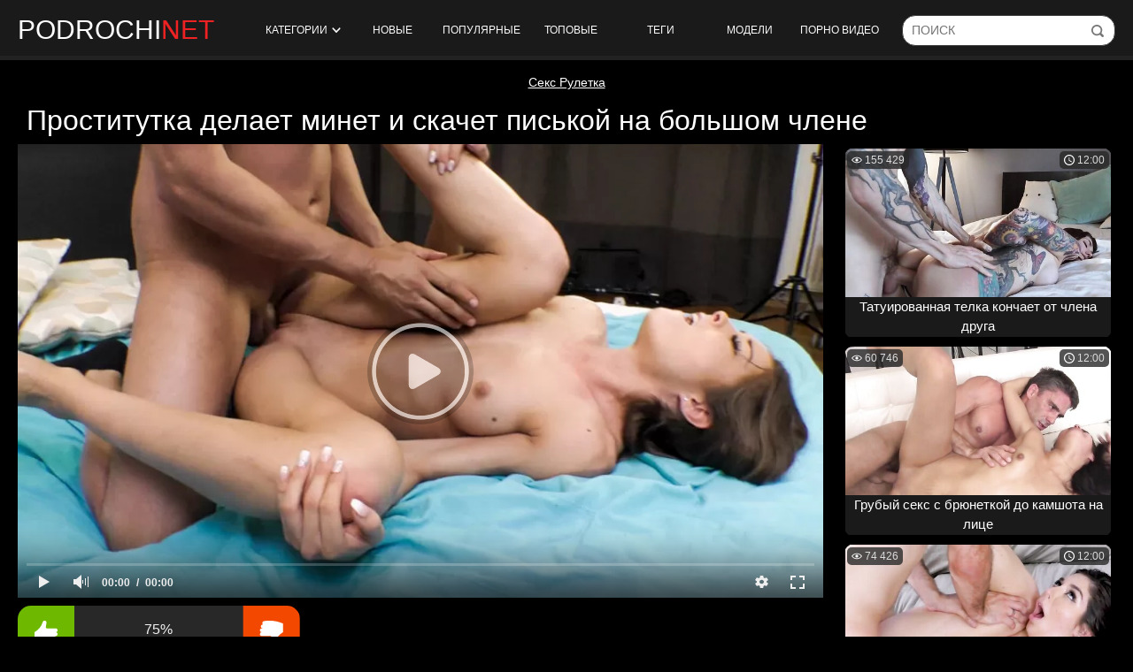

--- FILE ---
content_type: text/html; charset=utf-8
request_url: https://www.podrochi.net/videos/136/snyal-moloduyu-shlyushku-na-ulice-i-trahnul-v-brituyu-pizdu-bolshim-chlenom/
body_size: 17454
content:
<!doctype html>
<html class="no-js" lang="ru">
<head> 
	<meta charset="utf-8"> 
	<meta http-equiv="x-ua-compatible" content="ie=edge">
	<title>Снял молодую шлюшку на улице и трахнул в бритую пизду большим членом</title>
	<meta name="description" content="Мужик познакомился на улице с молодой и красивой девушкой, которую снял и привез к себе домой. Далее он устроил страстный секс на кровати и трахнул большим членом в киску.">
	<meta name="format-detection" content="telephone=no">
	<meta name="apple-mobile-web-app-capable" content="yes">
	<meta name="mobile-web-app-capable" content="yes">
	<meta name="apple-mobile-web-app-status-bar-style" content="default">
	<meta name="viewport" content="width=device-width, initial-scale=1.0">
	<meta name="HandheldFriendly" content="true">
  <meta name="yandex-verification" content="738f8fb667ec5616" />

  <link rel="apple-touch-icon" sizes="180x180" href="https://www.podrochi.net/static/images/apple-touch-icon.png">
  <link rel="icon" type="image/png" sizes="32x32" href="https://www.podrochi.net/static/images/favicon-32x32.png">
  <link rel="icon" type="image/png" sizes="16x16" href="https://www.podrochi.net/static/images/favicon-16x16.png">
  <link rel="manifest" href="https://www.podrochi.net/site.webmanifest"> 
  <link rel="mask-icon" href="https://www.podrochi.net/static/images/safari-pinned-tab.svg" color="#5bbad5">
  <meta name="msapplication-TileColor" content="#da532c">
  <meta name="theme-color" content="#ffffff"> 

	<link rel="icon" href="https://www.podrochi.net/favicon.ico" type="image/x-icon">
	<link rel="shortcut icon" href="https://www.podrochi.net/favicon.ico" type="image/x-icon">

	<script>
		var pageContext = {
									videoId: '136', 						loginUrl: 'https://www.podrochi.net/login-required/',
			langUrls: '{"home":"https:\/\/www.podrochi.net\/","videos_by_sorting":{"post_date":"https:\/\/www.podrochi.net\/latest-updates\/","rating":"https:\/\/www.podrochi.net\/top-rated\/","video_viewed":"https:\/\/www.podrochi.net\/most-popular\/","duration":"https:\/\/www.podrochi.net\/longest\/","most_commented":"https:\/\/www.podrochi.net\/most-commented\/","most_favourited":"https:\/\/www.podrochi.net\/most-favorited\/"},"videos_by_categories_groups":"https:\/\/www.podrochi.net\/categories\/%DIR%\/","videos_by_categories_groups_sorting":{"post_date":"https:\/\/www.podrochi.net\/categories\/%DIR%\/","rating":"https:\/\/www.podrochi.net\/categories\/%DIR%\/?sort_by=rating","video_viewed":"https:\/\/www.podrochi.net\/categories\/%DIR%\/?sort_by=video_viewed","duration":"https:\/\/www.podrochi.net\/categories\/%DIR%\/?sort_by=duration","most_commented":"https:\/\/www.podrochi.net\/categories\/%DIR%\/?sort_by=most_commented","most_favourited":"https:\/\/www.podrochi.net\/categories\/%DIR%\/?sort_by=most_favourited"},"videos_by_category_groups":"https:\/\/www.podrochi.net\/categories\/%DIR%\/%CATEGORY%\/","videos_by_categories_groups_sorting_category":{"post_date":"https:\/\/www.podrochi.net\/categories\/%DIR%\/%CATEGORY%\/","rating":"https:\/\/www.podrochi.net\/categories\/%DIR%\/%CATEGORY%\/?sort_by=rating","video_viewed":"https:\/\/www.podrochi.net\/categories\/%DIR%\/%CATEGORY%\/?sort_by=video_viewed","duration":"https:\/\/www.podrochi.net\/categories\/%DIR%\/%CATEGORY%\/?sort_by=duration","most_commented":"https:\/\/www.podrochi.net\/categories\/%DIR%\/%CATEGORY%\/?sort_by=most_commented","most_favourited":"https:\/\/www.podrochi.net\/categories\/%DIR%\/%CATEGORY%\/?sort_by=most_favourited"},"categories_videos":"https:\/\/www.podrochi.net\/categories\/","videos_by_category":"https:\/\/www.podrochi.net\/category\/%DIR%\/","videos_by_category_sorting":{"post_date":"https:\/\/www.podrochi.net\/category\/%DIR%\/","rating":"https:\/\/www.podrochi.net\/category\/%DIR%\/?sort_by=rating","video_viewed":"https:\/\/www.podrochi.net\/category\/%DIR%\/?sort_by=video_viewed","duration":"https:\/\/www.podrochi.net\/category\/%DIR%\/?sort_by=duration","most_commented":"https:\/\/www.podrochi.net\/category\/%DIR%\/?sort_by=most_commented","most_favourited":"https:\/\/www.podrochi.net\/category\/%DIR%\/?sort_by=most_favourited"},"videos_by_model":"https:\/\/www.podrochi.net\/models\/%DIR%\/","videos_by_model_sorting":{"post_date":"https:\/\/www.podrochi.net\/models\/%DIR%\/","rating":"https:\/\/www.podrochi.net\/models\/%DIR%\/?sort_by=rating","video_viewed":"https:\/\/www.podrochi.net\/models\/%DIR%\/?sort_by=video_viewed","duration":"https:\/\/www.podrochi.net\/models\/%DIR%\/?sort_by=duration","most_commented":"https:\/\/www.podrochi.net\/models\/%DIR%\/?sort_by=most_commented","most_favourited":"https:\/\/www.podrochi.net\/models\/%DIR%\/?sort_by=most_favourited"},"videos_by_tag":"https:\/\/www.podrochi.net\/tags\/%DIR%\/","videos_by_tag_sorting":{"post_date":"https:\/\/www.podrochi.net\/tags\/%DIR%\/","rating":"https:\/\/www.podrochi.net\/tags\/%DIR%\/?sort_by=rating","video_viewed":"https:\/\/www.podrochi.net\/tags\/%DIR%\/?sort_by=video_viewed","duration":"https:\/\/www.podrochi.net\/tags\/%DIR%\/?sort_by=duration","most_commented":"https:\/\/www.podrochi.net\/tags\/%DIR%\/?sort_by=most_commented","most_favourited":"https:\/\/www.podrochi.net\/tags\/%DIR%\/?sort_by=most_favourited"},"search_query":"https:\/\/www.podrochi.net\/search\/%QUERY%\/","videos_by_search_query":"https:\/\/www.podrochi.net\/search\/%QUERY%\/","videos_by_search_query_sorting":{"relevance":"https:\/\/www.podrochi.net\/search\/%QUERY%\/","post_date":"https:\/\/www.podrochi.net\/search\/%QUERY%\/?sort_by=post_date","rating":"https:\/\/www.podrochi.net\/search\/%QUERY%\/?sort_by=rating","video_viewed":"https:\/\/www.podrochi.net\/search\/%QUERY%\/?sort_by=video_viewed","duration":"https:\/\/www.podrochi.net\/search\/%QUERY%\/?sort_by=duration","most_commented":"https:\/\/www.podrochi.net\/search\/%QUERY%\/?sort_by=most_commented","most_favourited":"https:\/\/www.podrochi.net\/search\/%QUERY%\/?sort_by=most_favourited"},"rss_videos":"https:\/\/www.podrochi.net\/rss\/","rss_videos_by_category":"https:\/\/www.podrochi.net\/rss\/categories\/%DIR%\/","rss_videos_by_model":"https:\/\/www.podrochi.net\/rss\/models\/%DIR%\/","rss_videos_by_tag":"https:\/\/www.podrochi.net\/rss\/tags\/%DIR%\/","memberzone_my_fav_videos":"https:\/\/www.podrochi.net\/my\/favorites\/","captcha":"https:\/\/www.podrochi.net\/captcha\/%ID%\/","login":"https:\/\/www.podrochi.net\/login\/","login_required":"https:\/\/www.podrochi.net\/login-required\/","logout":"https:\/\/www.podrochi.net\/logout\/","feedback":"https:\/\/www.podrochi.net\/feedback\/","signup":"https:\/\/www.podrochi.net\/signup\/","reset_password":"https:\/\/www.podrochi.net\/reset-password\/","edit_profile":"https:\/\/www.podrochi.net\/edit-profile\/","edit_password":"https:\/\/www.podrochi.net\/change-password\/","edit_email":"https:\/\/www.podrochi.net\/change-email\/","delete_profile":"https:\/\/www.podrochi.net\/delete-profile\/","email_action":"https:\/\/www.podrochi.net\/email\/","terms":"https:\/\/www.podrochi.net\/terms\/","dmca":"https:\/\/www.podrochi.net\/dmca\/","usc2257":"https:\/\/www.podrochi.net\/2257\/","out_sponsor":"https:\/\/www.podrochi.net\/link\/%DIR%\/","sitemap":"https:\/\/www.podrochi.net\/sitemap\/","tags_videos":"https:\/\/www.podrochi.net\/tags\/","models_videos":"https:\/\/www.podrochi.net\/models\/","videos_by_models":"https:\/\/www.podrochi.net\/models\/","video_view":"https:\/\/www.podrochi.net\/%DIR%\/"}' 
		};
	</script>
						<link href="https://www.podrochi.net/videos/136/snyal-moloduyu-shlyushku-na-ulice-i-trahnul-v-brituyu-pizdu-bolshim-chlenom/" rel="canonical"/>
				
			<meta property="og:title" content="Снял молодую шлюшку на улице и трахнул в бритую пизду большим членом"/>
				<meta property="og:image" content="https://www.podrochi.net/contents/videos_screenshots/0/136/preview.jpg"/>
				<meta property="og:description" content="Мужик познакомился на улице с молодой и красивой девушкой, которую снял и привез к себе домой. Далее он устроил страстный секс на кровати и трахнул большим членом в киску."/>
	
    <link href="https://www.podrochi.net/static/css/app.min.css?v=6" rel="stylesheet">
	</head>
<body>

    <section class="wrapper wrapper_header">
        <div class="page-header">
			<div class="mobil-btn">
				<div class="burger-menu btn-mobi js-open-mobi" data-mobi="menu">
					<span></span>
				</div>
			</div>
			
            <div class="page-header_logo">
                <a href="https://www.podrochi.net/" class="page-header_logo-link">
                    podrochi<span class="page-header_logo-color">net</span>
                </a>
            </div>

            <nav class="menu">
                <ul class="menu__list">
					<li class="menu__item">
						<a href="https://www.podrochi.net/" class="js-drop-categories">
							Категории
							<span class="icon-arr">
								<svg version="1.1" xmlns="http://www.w3.org/2000/svg" width="49" height="32" viewBox="0 0 49 32">
									<path d="M0.193 6.081c-0 0.014-0 0.030-0 0.047 0 1.203 0.465 2.298 1.224 3.115l-0.003-0.003 22.926 24.514 22.926-24.514c0.762-0.832 1.229-1.944 1.229-3.166 0-1.205-0.454-2.304-1.201-3.135l0.004 0.004c-0.725-0.808-1.774-1.315-2.94-1.315-1.156 0-2.196 0.497-2.918 1.29l-0.003 0.003-17.098 18.271-17.093-18.271c-0.723-0.795-1.761-1.292-2.915-1.292-1.165 0-2.211 0.506-2.931 1.31l-0.003 0.004c-0.748 0.816-1.206 1.908-1.206 3.107 0 0.013 0 0.025 0 0.038v-0.002z"></path>
								</svg>
							</span>
							
						</a>
					</li>
																	<li class="menu__item">
							<a href="https://www.podrochi.net/latest-updates/">Новые</a>
						</li>
																	<li class="menu__item">
							<a href="https://www.podrochi.net/most-popular/">Популярные</a>
						</li>
																	<li class="menu__item">
							<a href="https://www.podrochi.net/top-rated/">Топовые</a>
						</li>
					

					<li class="menu__item">
						<a href="https://www.podrochi.net/tags/">Теги</a>
					</li>

					<li class="menu__item">
						<a href="https://www.podrochi.net/models/">Модели</a>
					</li>

					<li class="menu__item">
						<a href="https://dro4.org" target="_blank">Порно видео</a>
					</li>

                </ul>
            </nav>

			<form id="search_form" class="search__form page-header__search-form" data-action="https://www.podrochi.net/search/%QUERY%/" method="get" data-ajax="search">
				<input id="autocomplete" autocomplete="off" type="text" class="field field--search page-header__search-input" name="q" value="" placeholder="Поиск">
				<input type="submit" class="page-header__search-submit" value="" title="Искать!">
			</form>
			<div class="mobil-btn">
				<div class="btn-mobi search-btn js-open-mobi" data-mobi="search">
					<svg version="1.1" xmlns="http://www.w3.org/2000/svg" width="32" height="32" viewBox="0 0 32 32">
						<path d="M20.049 15.17c0 1.015-0.811 1.828-1.825 1.828-0.002 0-0.004 0-0.006 0-1.005 0-1.82-0.815-1.82-1.82 0-0.003 0-0.006 0-0.008v0c0-1.59-1.319-2.91-2.907-2.91-0.002 0-0.004 0-0.006 0-1.005 0-1.82-0.815-1.82-1.82 0-0.003 0-0.007 0-0.010v0.001c0-1.015 0.811-1.828 1.826-1.828 3.623 0.006 6.558 2.945 6.558 6.569 0 0 0 0 0 0v0zM31.511 33.179c-0.368 0.354-0.868 0.573-1.419 0.575h-0c-0.508 0-1.015-0.17-1.42-0.575l-7.169-7.177c-2.208 1.649-4.991 2.641-8.005 2.641-0.002 0-0.003 0-0.005 0h0c-7.438 0-13.492-6.060-13.492-13.508 0-7.445 6.054-13.505 13.492-13.505 7.437 0 13.49 6.059 13.49 13.507 0 3.013-0.981 5.789-2.637 8.023l7.201 7.175c0.358 0.361 0.58 0.858 0.58 1.406 0 0.565-0.234 1.074-0.611 1.438l-0.001 0.001zM13.489 24.614c5.207 0 9.469-4.266 9.469-9.478 0-5.214-4.261-9.478-9.467-9.478-5.207 0-9.467 4.264-9.467 9.477 0 0 0 0 0 0 0 5.231 4.237 9.472 9.466 9.48h0.001z"></path>
					</svg>
				</div>
			</div>
        </div>

		<div class="drop_cats">
	<div class="container category-items">
					<div class="columns-drop">
				<div class="column-drop">
					<div class="search-form">
						<form class="search__form page-header__search-form">
							<input id="autocomplete" autocomplete="off" type="text" class="js-search-category field field--search page-header__search-input" name="q" value="" placeholder="Поиск по категориям">
							<input type="submit" class="page-header__search-submit" value="" title="Искать!">
						</form>
					</div>
				</div>
				<div class="column-drop">
					<div class="categories_list" data-category>
													<div class="th item"> 
								<a href="https://www.podrochi.net/categories/18-letnie/" title="18-летние"> 
									<div class="title"> 
										18-летние
									</div> 
									<span class="count"> 150 видео </span> 
								</a> 
							</div> 
													<div class="th item"> 
								<a href="https://www.podrochi.net/categories/pov/" title="Pov"> 
									<div class="title"> 
										Pov
									</div> 
									<span class="count"> 336 видео </span> 
								</a> 
							</div> 
													<div class="th item"> 
								<a href="https://www.podrochi.net/categories/aziatki/" title="Азиатки"> 
									<div class="title"> 
										Азиатки
									</div> 
									<span class="count"> 118 видео </span> 
								</a> 
							</div> 
													<div class="th item"> 
								<a href="https://www.podrochi.net/categories/anal/" title="Анал"> 
									<div class="title"> 
										Анал
									</div> 
									<span class="count"> 96 видео </span> 
								</a> 
							</div> 
													<div class="th item"> 
								<a href="https://www.podrochi.net/categories/anal-s-mamami-i-zrelymi/" title="Анал с мамами и зрелыми"> 
									<div class="title"> 
										Анал с мамами и зрелыми
									</div> 
									<span class="count"> 20 видео </span> 
								</a> 
							</div> 
													<div class="th item"> 
								<a href="https://www.podrochi.net/categories/anal-s-molodymi/" title="Анал с молодыми"> 
									<div class="title"> 
										Анал с молодыми
									</div> 
									<span class="count"> 60 видео </span> 
								</a> 
							</div> 
													<div class="th item"> 
								<a href="https://www.podrochi.net/categories/babushki/" title="Бабушки"> 
									<div class="title"> 
										Бабушки
									</div> 
									<span class="count"> 8 видео </span> 
								</a> 
							</div> 
													<div class="th item"> 
								<a href="https://www.podrochi.net/categories/basseyn/" title="Бассейн"> 
									<div class="title"> 
										Бассейн
									</div> 
									<span class="count"> 14 видео </span> 
								</a> 
							</div> 
													<div class="th item"> 
								<a href="https://www.podrochi.net/categories/blondinki/" title="Блондинки"> 
									<div class="title"> 
										Блондинки
									</div> 
									<span class="count"> 634 видео </span> 
								</a> 
							</div> 
													<div class="th item"> 
								<a href="https://www.podrochi.net/categories/bolshaya-naturalnaya-grud/" title="Большая натуральная грудь"> 
									<div class="title"> 
										Большая натуральная грудь
									</div> 
									<span class="count"> 106 видео </span> 
								</a> 
							</div> 
													<div class="th item"> 
								<a href="https://www.podrochi.net/categories/bolshie/" title="Большие"> 
									<div class="title"> 
										Большие
									</div> 
									<span class="count"> 35 видео </span> 
								</a> 
							</div> 
													<div class="th item"> 
								<a href="https://www.podrochi.net/categories/bolshie-zadnicy/" title="Большие задницы"> 
									<div class="title"> 
										Большие задницы
									</div> 
									<span class="count"> 95 видео </span> 
								</a> 
							</div> 
													<div class="th item"> 
								<a href="https://www.podrochi.net/categories/bolshie-siski/" title="Большие сиськи"> 
									<div class="title"> 
										Большие сиськи
									</div> 
									<span class="count"> 403 видео </span> 
								</a> 
							</div> 
													<div class="th item"> 
								<a href="https://www.podrochi.net/categories/bolshie-chleny/" title="Большие члены"> 
									<div class="title"> 
										Большие члены
									</div> 
									<span class="count"> 449 видео </span> 
								</a> 
							</div> 
													<div class="th item"> 
								<a href="https://www.podrochi.net/categories/britaya-promejnost/" title="Бритая промежность"> 
									<div class="title"> 
										Бритая промежность
									</div> 
									<span class="count"> 329 видео </span> 
								</a> 
							</div> 
													<div class="th item"> 
								<a href="https://www.podrochi.net/categories/bryunetki/" title="Брюнетки"> 
									<div class="title"> 
										Брюнетки
									</div> 
									<span class="count"> 793 видео </span> 
								</a> 
							</div> 
													<div class="th item"> 
								<a href="https://www.podrochi.net/categories/v-kolgotkah/" title="В колготках"> 
									<div class="title"> 
										В колготках
									</div> 
									<span class="count"> 78 видео </span> 
								</a> 
							</div> 
													<div class="th item"> 
								<a href="https://www.podrochi.net/categories/v-masle/" title="В масле"> 
									<div class="title"> 
										В масле
									</div> 
									<span class="count"> 160 видео </span> 
								</a> 
							</div> 
													<div class="th item"> 
								<a href="https://www.podrochi.net/categories/v-mashine/" title="В машине"> 
									<div class="title"> 
										В машине
									</div> 
									<span class="count"> 66 видео </span> 
								</a> 
							</div> 
													<div class="th item"> 
								<a href="https://www.podrochi.net/categories/v-chulkah/" title="В чулках"> 
									<div class="title"> 
										В чулках
									</div> 
									<span class="count"> 309 видео </span> 
								</a> 
							</div> 
													<div class="th item"> 
								<a href="https://www.podrochi.net/categories/vaginy/" title="Вагины"> 
									<div class="title"> 
										Вагины
									</div> 
									<span class="count"> 97 видео </span> 
								</a> 
							</div> 
													<div class="th item"> 
								<a href="https://www.podrochi.net/categories/vebkamery/" title="Вебкамеры"> 
									<div class="title"> 
										Вебкамеры
									</div> 
									<span class="count"> 0 видео </span> 
								</a> 
							</div> 
													<div class="th item"> 
								<a href="https://www.podrochi.net/categories/volosatye/" title="Волосатые"> 
									<div class="title"> 
										Волосатые
									</div> 
									<span class="count"> 27 видео </span> 
								</a> 
							</div> 
													<div class="th item"> 
								<a href="https://www.podrochi.net/categories/gimnastki/" title="Гимнастки"> 
									<div class="title"> 
										Гимнастки
									</div> 
									<span class="count"> 27 видео </span> 
								</a> 
							</div> 
												<div class="item th not-found hidden">
							<a href="#" class="link">
								<span class="title">Ничего не найдено</span>
							</a>
						</div>
					</div>
				</div>
			</div>
			<div class="pagination">
				<a href="https://www.podrochi.net/" class="more btn btn--primary btn--center" style="margin: 0 auto; padding: 5px 10px;">
					<span class="btn__text">Показать еще...</span>
				</a>
			</div>

			</div>
</div>

    </section>
    <div class="wrapper wrapper_content">

<div class="pbnhold" style="text-align: center;margin: 5px 0;">
<style>
.pbnhold a{
 color:#fff;
}
</style>
<a href="https://cam-chat.org/ru/">Секс Рулетка</a></div>
		<script type="text/javascript" src="https://www.podrochi.net/player/kt_player.js?v=5.5.1"></script>
		<div class="content-box">
	<h1 class="title title_h1">
					Проститутка делает минет и скачет писькой на большом члене
			</h1>
</div>

<div class="content-box content-box_video">
	<div class="content-box__left-col">
		<div class="video player">
			<div class="player__wrap">
									<div class="player-holder" style="width: 100%; height: 0; padding-bottom: 56.338028169014%">
						<div id="kt_player"></div>
					</div>
					<script type="text/javascript">
						/* <![CDATA[ */
													function getEmbed(width, height) {
								if (width && height) {
									return '<iframe width="' + width + '" height="' + height + '" src="https://www.podrochi.net/embed/136" frameborder="0" allowfullscreen></iframe>';
								}
								return '<iframe width="852" height="480" src="https://www.podrochi.net/embed/136" frameborder="0" allowfullscreen></iframe>';
							}
						
						var flashvars = {
															video_id: '136', 															video_categories: 'Красивые Красотки в чулках, Реальное частное порно, Наездницы домашнее видео', 															video_tags: 'С проституткой, Худые, Минет, Стройные, На кровати', 															license_code: '$521138317193266', 															event_reporting: 'https://www.podrochi.net/player/stats.php?embed=0&device_type=1', 															rnd: '1769095453', 															video_url: 'https://www.podrochi.net/get_file/1/7bea39c2515144eee795edc436002154a14cd6cfac/0/136/136.mp4/', 															postfix: '.mp4', 															video_url_text: '480p', 															video_alt_url: 'https://www.podrochi.net/get_file/1/e1f2f75d5ebb7acfc51efd0d8ce611e83f79e8d6f4/0/136/136_720p.mp4/', 															video_alt_url_text: '720p', 															video_alt_url_hd: '1', 															preview_url: 'https://www.podrochi.net/contents/videos_screenshots/0/136/preview.jpg', 															preview_url1: 'https://www.podrochi.net/contents/videos_screenshots/0/136/preview.mp4.jpg', 															preview_height1: '480', 															preview_url2: 'https://www.podrochi.net/contents/videos_screenshots/0/136/preview_720p.mp4.jpg', 															preview_height2: '720', 															preview_url3: 'https://www.podrochi.net/contents/videos_screenshots/0/136/preview_preview.mp4.jpg', 															preview_height3: '218', 															skin: 'youtube.css', 															logo_position: '0,0', 															logo_anchor: 'topleft', 															hide_controlbar: '1', 															hide_style: 'fade', 															volume: '1', 															adv_pre_vast: 'https://prfctmney.com/cappa/2086|https://6849.jamdomn.pro/v2/a/prl/vst/140672', 															adv_pre_skip_duration: '5', 															adv_pre_skip_text_time: 'Пропустить через %time', 															adv_pre_skip_text: 'Пропустить', 															lrcv: '1615826540847011576925854', 															vast_timeout1: '10', 															player_width: '882', 															player_height: '496.9014084507', 															embed: '1'													};

						
						
						window['player_obj'] = kt_player('kt_player', 'https://www.podrochi.net/player/kt_player.swf?v=5.5.1', '100%', '100%', flashvars);
						/* ]]> */
					</script>
							</div>
		</div>
		<div id="app" class="video__meta video__meta_rating">
			<div class="rating like-box" data-action="rating">
				<a class="btn btn--icon like-box__like" data-video-id="136" data-vote="5"></a>
				<div class="like-box__rate-info rating__counter">
															<span class="rating__text" data-success="Спасибо!" data-error="IP уже голосовал">75%</span>
					<div class="like-box__percent-line"><div class="like-box__likes-percent progress" style="width: 75%;"></div></div>
				</div>
				<a class="btn btn--icon btn--dislike like-box__dislike" data-video-id="136" data-vote="0"></a>
			</div>
			<div class="video__stats-box">
				<div class="video__stats-item">
					Просмотров:
					<nobr>
						<img src="https://www.podrochi.net/static/images/icon-eye.svg" width="14" height="14" alt="" class="video__stats-icon-eye">
						<span>2 288</span>
					</nobr>
				</div>
				<div class="video__stats-item">
					Длительность:
					<nobr>
						<img src="https://www.podrochi.net/static/images/icon-clock.svg" width="12" height="12" alt="">
						<span>6:14</span>
					</nobr>
				</div>
				<div class="video__stats-item">
					<img src="https://www.podrochi.net/static/images/icon-calend.svg" width="12" height="12" alt="">
					<span>5 лет назад</span>
				</div>

				<div class="video__stats-item">
					<a href="#" class="open_comments js-open_comments" data-open="block-comments">Комментарии</a>
				</div>

			</div>
		</div>

		<div class="video__meta">
							<div class="trailer__row media_desc">
					<p class="trailer__description media_description">
													Молодая проститутка познакомилась с мужиком на улице и приехала к нему домой, где устроила страстный секс перед камерой. Она начала делать минет и обслуживать своего клиента за деньги. Он снимал ролик от первого лица и наслаждался шикарным минетом, а после и вовсе замутил дикий секс и заставил потаскушку скакать на его длинном хую бритой киской. Девушка старалась изо всех сил и прыгала как профессионалка до тех пор, пока клиент не словил судорожный оргазм и не кончил.
											</p>
					<a htef="#" class="show_description_btn video__cat-item" data-more="Показать еще" data-less="Скрыть">Показать еще</a>
				</div>
			
												<ul class="video__cat-list">
						<li class="video__cat-item">
							<span>Категории:</span>
						</li>
																					<li class="video__cat-item">
									<a href="https://www.podrochi.net/category/krasivye-krasotki-v-chulkah/" title="Красивые Красотки в чулках">
										Красивые Красотки в чулках
									</a>
								</li>
															<li class="video__cat-item">
									<a href="https://www.podrochi.net/category/realnoe-chastnoe-porno/" title="Реальное частное порно">
										Реальное частное порно
									</a>
								</li>
															<li class="video__cat-item">
									<a href="https://www.podrochi.net/category/naezdnicy-domashnee-video/" title="Наездницы домашнее видео">
										Наездницы домашнее видео
									</a>
								</li>
																		</ul>
													<ul class="video__cat-list">
						<li class="video__cat-item">
							<span>Модели:</span>
						</li>
													<li class="video__cat-item">
								<a href="https://www.podrochi.net/models/akira-may/" title="Akira May">
									Akira May
								</a>
							</li>
											</ul>
																																																																																																																																										
											<ul class="video__cat-list">
							<li class="video__cat-item">
								<span>Теги:</span>
							</li>
																								<li class="video__cat-item">
										<a href="https://www.podrochi.net/tags/s-prostitutkoy/" title="С проституткой">
											С проституткой
										</a>
									</li>
																																<li class="video__cat-item">
										<a href="https://www.podrochi.net/tags/hudye/" title="Худые">
											Худые
										</a>
									</li>
																																<li class="video__cat-item">
										<a href="https://www.podrochi.net/tags/minet/" title="Минет">
											Минет
										</a>
									</li>
																																<li class="video__cat-item">
										<a href="https://www.podrochi.net/tags/stroynye/" title="Стройные">
											Стройные
										</a>
									</li>
																																<li class="video__cat-item">
										<a href="https://www.podrochi.net/tags/na-krovati/" title="На кровати">
											На кровати
										</a>
									</li>
																					</ul>
														</div>
			
<div class="comments block-comments hidden" data-block-id="video_comments_video_comments">
	<div class="comments_title video__cat-item">Комментарии:</div>
	<div class="comments_form">
					<form method="post" data-form="comments" data-success-message="Спасибо! Ваш комментарий отправлен на проверку.">
				<div class="generic-error field-error">
				</div>
				<div>
					<div class="comments_form_row">
						<input name="anonymous_username" maxlength="30" type="text" class="textfield comments_name" placeholder="Ваше имя">
					</div>
					<div class="comments_form_row">
						<div class="comments_text">
							<textarea class="textfield" id="comment_message" name="comment" placeholder=""></textarea>
							<div class="field-error down"></div>
						</div>
						<button type="submit" class="btn btn-submit">Отправить</button>
						<input type="hidden" name="action" value="add_comment"/>
						<input type="hidden" name="video_id" value="136">
					</div>
									</div>
			</form>
			</div>
	<div class="comments__list" data-block="comments" data-block-id="video_comments_video_comments">
	</div>
</div>
	</div>
	<div class="content-box__right-col">
                
	<div class="cards__list content-box__thumbs" data-items="true">
        		                            <div class="thumb cards__item thumb_right-col" data-item-id="3642">
                    <div class="thumb__wrap">
                        <a target="_blank" href="https://www.podrochi.net/videos/3642/tatuirovannaya-telka-konchaet-ot-chlena-druga/"  class="card thumb__link thumb_img" title="Татуированная телка кончает от члена друга"  data-preview="https://www.podrochi.net/get_file/1/109aae6d523164a10f9de9e79e44cdc2dee8907b87/3000/3642/3642_preview.mp4/">
                                                            <div class="swipe-hint js-swipe"> 
                                    <svg class="svg-icon" viewBox="0 0 32 32">
                                        <path d="M22.697 30.978c4.192 0 7.668-3.68 7.668-7.668 0 0 0 2.351 0 0v-6.134c0-0.818-0.716-1.534-1.534-1.534s-1.534 0.716-1.534 1.534v0.511h-1.022v-2.556c0-0.818-0.716-1.534-1.534-1.534s-1.534 0.716-1.534 1.534v1.534h-1.022v-2.556c0-0.818-0.716-1.534-1.534-1.534s-1.534 0.716-1.534 1.534v3.578h-1.022v-10.735c0-0.818-0.716-1.534-1.534-1.534s-1.534 0.716-1.534 1.534v11.553c-2.147-2.249-4.907-4.703-6.032-3.578s1.738 4.192 5.725 10.939c1.84 2.965 4.089 5.112 7.974 5.112v0 0zM31.387 23.31c0 4.805-3.885 8.69-8.69 8.69-3.169 0-6.543-1.534-8.895-5.725-3.374-6.032-7.566-10.019-5.521-12.064 1.431-1.431 3.783-0.102 5.725 1.84v0-9.099c0-1.431 1.125-2.556 2.556-2.556s2.556 1.125 2.556 2.556v5.112c0.409-0.307 0.92-0.511 1.534-0.511 1.125 0 2.045 0.716 2.351 1.636 0.409-0.409 1.022-0.613 1.738-0.613 1.431 0 2.556 1.125 2.556 2.556v0c0.409-0.307 0.92-0.511 1.534-0.511 1.431 0 2.556 1.125 2.556 2.556v6.134z"></path>
                                        <path d="M10.53 3.272h-7.77l1.84-1.84c0.204-0.204 0.204-0.409 0.204-0.613 0-0.409-0.307-0.818-0.818-0.818-0.204 0-0.307 0.102-0.511 0.204l-3.169 3.272c-0.204 0.102-0.307 0.307-0.307 0.511s0.102 0.409 0.307 0.613l3.169 3.169c0.204 0.204 0.307 0.204 0.511 0.204 0.511 0 0.818-0.409 0.818-0.818 0-0.204-0.102-0.409-0.204-0.511l-1.84-1.84h7.77c0.409 0 0.818-0.409 0.818-0.818s-0.409-0.716-0.818-0.716z"></path>
                                        <path d="M22.901 4.805h7.77l-1.84 1.84c-0.204 0.204-0.204 0.307-0.204 0.511 0 0.409 0.307 0.818 0.818 0.818 0.204 0 0.409-0.102 0.511-0.204l3.169-3.169c0.102-0.102 0.307-0.307 0.307-0.613s-0.102-0.409-0.307-0.613l-3.169-3.169c-0.204-0.102-0.409-0.204-0.613-0.204-0.511 0-0.818 0.409-0.818 0.818 0 0.204 0.102 0.409 0.204 0.511l1.84 1.84h-7.77c-0.409 0-0.818 0.409-0.818 0.818s0.409 0.818 0.92 0.818z"></path>
                                    </svg>
                                </div>
                            
                                                            <img src="https://www.podrochi.net/contents/videos_screenshots/3000/3642/496x372/5.jpg" alt="Татуированная телка кончает от члена друга"  class="thumb__image card__image" width="496" height="372"/>
                                                    </a>
                        <p class="thumb__duration">12:00</p>
                                                <p class="thumb__views">155 429</p>
                    </div>
                    <a target="_blank" class="thumb__title thumb__title_movie" href="https://www.podrochi.net/videos/3642/tatuirovannaya-telka-konchaet-ot-chlena-druga/" title="Татуированная телка кончает от члена друга">
                        Татуированная телка кончает от члена друга
                    </a>

                                    </div>
                            		                            <div class="thumb cards__item thumb_right-col" data-item-id="3830">
                    <div class="thumb__wrap">
                        <a target="_blank" href="https://www.podrochi.net/videos/3830/grubyy-seks-s-bryunetkoy-do-kamshota-na-lice/"  class="card thumb__link thumb_img" title="Грубый секс с брюнеткой до камшота на лице"  data-preview="https://www.podrochi.net/get_file/1/2d4fc07fb5db58d134ff76d53b994f8770acf5cabf/3000/3830/3830_preview.mp4/">
                            
                                                            <img src="https://www.podrochi.net/contents/videos_screenshots/3000/3830/496x372/5.jpg" alt="Грубый секс с брюнеткой до камшота на лице"  class="thumb__image card__image" width="496" height="372"/>
                                                    </a>
                        <p class="thumb__duration">12:00</p>
                                                <p class="thumb__views">60 746</p>
                    </div>
                    <a target="_blank" class="thumb__title thumb__title_movie" href="https://www.podrochi.net/videos/3830/grubyy-seks-s-bryunetkoy-do-kamshota-na-lice/" title="Грубый секс с брюнеткой до камшота на лице">
                        Грубый секс с брюнеткой до камшота на лице
                    </a>

                                    </div>
                            		                            <div class="thumb cards__item thumb_right-col" data-item-id="3688">
                    <div class="thumb__wrap">
                        <a target="_blank" href="https://www.podrochi.net/videos/3688/trahaet-sosedku-s-tatu-gluboko-na-krovati/"  class="card thumb__link thumb_img" title="Трахает соседку с тату глубоко на кровати"  data-preview="https://www.podrochi.net/get_file/1/eac4f2ee12897a812feb770cd6a8cb0a9aedf25dc3/3000/3688/3688_preview.mp4/">
                            
                                                            <img src="https://www.podrochi.net/contents/videos_screenshots/3000/3688/496x372/3.jpg" alt="Трахает соседку с тату глубоко на кровати"  class="thumb__image card__image" width="496" height="372"/>
                                                    </a>
                        <p class="thumb__duration">12:00</p>
                                                <p class="thumb__views">74 426</p>
                    </div>
                    <a target="_blank" class="thumb__title thumb__title_movie" href="https://www.podrochi.net/videos/3688/trahaet-sosedku-s-tatu-gluboko-na-krovati/" title="Трахает соседку с тату глубоко на кровати">
                        Трахает соседку с тату глубоко на кровати
                    </a>

                                    </div>
                            		            		    </div>
</div>

</div>
		<section class="content-box content-box_margin-top" data-block="ajax" data-block-id="list_videos_related_videos">
                         


	
	
			<div class="cards__list content-box__thumbs " data-items="true">
										<div class="thumb cards__item" data-item-id="3799">
					<div class="thumb__wrap">
						<a href="https://www.podrochi.net/lesbi-v-chulkah-trutsya-kiskami-i-stonut/"  class="card thumb__link thumb_img" title="Лесби в чулках трутся кисками и стонут"  data-preview="https://www.podrochi.net/get_file/1/0898d4628061683acc47ed52dff527443d8124e2a4/3000/3799/3799_preview.mp4/">
															<div class="swipe-hint js-swipe"> 
									<svg class="svg-icon" viewBox="0 0 32 32">
										<path d="M22.697 30.978c4.192 0 7.668-3.68 7.668-7.668 0 0 0 2.351 0 0v-6.134c0-0.818-0.716-1.534-1.534-1.534s-1.534 0.716-1.534 1.534v0.511h-1.022v-2.556c0-0.818-0.716-1.534-1.534-1.534s-1.534 0.716-1.534 1.534v1.534h-1.022v-2.556c0-0.818-0.716-1.534-1.534-1.534s-1.534 0.716-1.534 1.534v3.578h-1.022v-10.735c0-0.818-0.716-1.534-1.534-1.534s-1.534 0.716-1.534 1.534v11.553c-2.147-2.249-4.907-4.703-6.032-3.578s1.738 4.192 5.725 10.939c1.84 2.965 4.089 5.112 7.974 5.112v0 0zM31.387 23.31c0 4.805-3.885 8.69-8.69 8.69-3.169 0-6.543-1.534-8.895-5.725-3.374-6.032-7.566-10.019-5.521-12.064 1.431-1.431 3.783-0.102 5.725 1.84v0-9.099c0-1.431 1.125-2.556 2.556-2.556s2.556 1.125 2.556 2.556v5.112c0.409-0.307 0.92-0.511 1.534-0.511 1.125 0 2.045 0.716 2.351 1.636 0.409-0.409 1.022-0.613 1.738-0.613 1.431 0 2.556 1.125 2.556 2.556v0c0.409-0.307 0.92-0.511 1.534-0.511 1.431 0 2.556 1.125 2.556 2.556v6.134z"></path>
										<path d="M10.53 3.272h-7.77l1.84-1.84c0.204-0.204 0.204-0.409 0.204-0.613 0-0.409-0.307-0.818-0.818-0.818-0.204 0-0.307 0.102-0.511 0.204l-3.169 3.272c-0.204 0.102-0.307 0.307-0.307 0.511s0.102 0.409 0.307 0.613l3.169 3.169c0.204 0.204 0.307 0.204 0.511 0.204 0.511 0 0.818-0.409 0.818-0.818 0-0.204-0.102-0.409-0.204-0.511l-1.84-1.84h7.77c0.409 0 0.818-0.409 0.818-0.818s-0.409-0.716-0.818-0.716z"></path>
										<path d="M22.901 4.805h7.77l-1.84 1.84c-0.204 0.204-0.204 0.307-0.204 0.511 0 0.409 0.307 0.818 0.818 0.818 0.204 0 0.409-0.102 0.511-0.204l3.169-3.169c0.102-0.102 0.307-0.307 0.307-0.613s-0.102-0.409-0.307-0.613l-3.169-3.169c-0.204-0.102-0.409-0.204-0.613-0.204-0.511 0-0.818 0.409-0.818 0.818 0 0.204 0.102 0.409 0.204 0.511l1.84 1.84h-7.77c-0.409 0-0.818 0.409-0.818 0.818s0.409 0.818 0.92 0.818z"></path>
									</svg>
								</div>
							
															<img loading="lazy" src="https://www.podrochi.net/contents/videos_screenshots/3000/3799/496x372/5.jpg" alt="Лесби в чулках трутся кисками и стонут"  class="thumb__image card__image" width="496" height="372"/>
													</a>
						<p class="thumb__duration">12:00</p>
												<p class="thumb__views">2 782</p>
					</div>
					<a class="thumb__title thumb__title_movie" href="https://www.podrochi.net/lesbi-v-chulkah-trutsya-kiskami-i-stonut/" title="Лесби в чулках трутся кисками и стонут">
						Лесби в чулках трутся кисками и стонут
					</a>

									</div>
							<div class="thumb cards__item" data-item-id="3599">
					<div class="thumb__wrap">
						<a href="https://www.podrochi.net/devushki-lijut-drug-drugu-do-priyatnoy-istomy/"  class="card thumb__link thumb_img" title="Девушки лижут друг другу до приятной истомы"  data-preview="https://www.podrochi.net/get_file/1/73057ca584515ebbaf91059232cf558a77c0ea2395/3000/3599/3599_preview.mp4/">
							
															<img loading="lazy" src="https://www.podrochi.net/contents/videos_screenshots/3000/3599/496x372/1.jpg" alt="Девушки лижут друг другу до приятной истомы"  class="thumb__image card__image" width="496" height="372"/>
													</a>
						<p class="thumb__duration">12:07</p>
												<p class="thumb__views">1 371</p>
					</div>
					<a class="thumb__title thumb__title_movie" href="https://www.podrochi.net/devushki-lijut-drug-drugu-do-priyatnoy-istomy/" title="Девушки лижут друг другу до приятной истомы">
						Девушки лижут друг другу до приятной истомы
					</a>

									</div>
							<div class="thumb cards__item" data-item-id="4244">
					<div class="thumb__wrap">
						<a href="https://www.podrochi.net/dakota-probuet-spermu-druga/"  class="card thumb__link thumb_img" title="Дакота пробует сперму друга"  data-preview="https://www.podrochi.net/get_file/1/11c4db4106db99b414f0fdabd563ab121940f7cf68/4000/4244/4244_preview.mp4/">
							
															<img loading="lazy" src="https://www.podrochi.net/contents/videos_screenshots/4000/4244/496x372/2.jpg" alt="Дакота пробует сперму друга"  class="thumb__image card__image" width="496" height="372"/>
													</a>
						<p class="thumb__duration">10:00</p>
												<p class="thumb__views">2 307</p>
					</div>
					<a class="thumb__title thumb__title_movie" href="https://www.podrochi.net/dakota-probuet-spermu-druga/" title="Дакота пробует сперму друга">
						Дакота пробует сперму друга
					</a>

									</div>
							<div class="thumb cards__item" data-item-id="4123">
					<div class="thumb__wrap">
						<a href="https://www.podrochi.net/vypyu-pivca-radi-bratskogo-huyca/"  class="card thumb__link thumb_img" title="Выпью пивца, ради братского хуйца"  data-preview="https://www.podrochi.net/get_file/1/03d9508175f072e4d932edb6af8e040b0ecf6dec6c/4000/4123/4123_preview.mp4/">
							
															<img loading="lazy" src="https://www.podrochi.net/contents/videos_screenshots/4000/4123/496x372/3.jpg" alt="Выпью пивца, ради братского хуйца"  class="thumb__image card__image" width="496" height="372"/>
													</a>
						<p class="thumb__duration">10:00</p>
												<p class="thumb__views">2 230</p>
					</div>
					<a class="thumb__title thumb__title_movie" href="https://www.podrochi.net/vypyu-pivca-radi-bratskogo-huyca/" title="Выпью пивца, ради братского хуйца">
						Выпью пивца, ради братского хуйца
					</a>

									</div>
							<div class="thumb cards__item" data-item-id="2407">
					<div class="thumb__wrap">
						<a href="https://www.podrochi.net/mujik-jestko-ebet-neznakomuyu-i-pyanuyu-telku-v-tualete-nochnogo-kluba/"  class="card thumb__link thumb_img" title="Мужик жестко ебет незнакомую и пьяную телку в туалете ночного клуба"  data-preview="https://www.podrochi.net/get_file/1/ba0083024f38a173e41c2d7cff8d867c991303f376/2000/2407/2407_preview.mp4/">
							
															<img loading="lazy" src="https://www.podrochi.net/contents/videos_screenshots/2000/2407/496x372/2.jpg" alt="Мужик жестко ебет незнакомую и пьяную телку в туалете ночного клуба"  class="thumb__image card__image" width="496" height="372"/>
													</a>
						<p class="thumb__duration">8:00</p>
												<p class="thumb__views">1 772</p>
					</div>
					<a class="thumb__title thumb__title_movie" href="https://www.podrochi.net/mujik-jestko-ebet-neznakomuyu-i-pyanuyu-telku-v-tualete-nochnogo-kluba/" title="Мужик жестко ебет незнакомую и пьяную телку в туалете ночного клуба">
						Мужик жестко ебет незнакомую и пьяную телку в туалете ночного клуба
					</a>

									</div>
							<div class="thumb cards__item" data-item-id="2316">
					<div class="thumb__wrap">
						<a href="https://www.podrochi.net/abella-deyndjer-popala-na-ocherednoy-mejrasovyy-anal-s-negrom/"  class="card thumb__link thumb_img" title="Абелла Дейнджер попала на очередной межрасовый анал с негром"  data-preview="https://www.podrochi.net/get_file/1/8c8265c178facf6c7da5ee95082c984c11f179f053/2000/2316/2316_preview.mp4/">
							
															<img loading="lazy" src="https://www.podrochi.net/contents/videos_screenshots/2000/2316/496x372/1.jpg" alt="Абелла Дейнджер попала на очередной межрасовый анал с негром"  class="thumb__image card__image" width="496" height="372"/>
													</a>
						<p class="thumb__duration">7:30</p>
												<p class="thumb__views">1 777</p>
					</div>
					<a class="thumb__title thumb__title_movie" href="https://www.podrochi.net/abella-deyndjer-popala-na-ocherednoy-mejrasovyy-anal-s-negrom/" title="Абелла Дейнджер попала на очередной межрасовый анал с негром">
						Абелла Дейнджер попала на очередной межрасовый анал с негром
					</a>

									</div>
							<div class="thumb cards__item" data-item-id="2282">
					<div class="thumb__wrap">
						<a href="https://www.podrochi.net/odinokaya-i-zrelaya-jenshchina-vyzvala-stroitelya-daleko-ne-dlya-raboty/"  class="card thumb__link thumb_img" title="Одинокая и зрелая женщина вызвала строителя далеко не для работы"  data-preview="https://www.podrochi.net/get_file/1/af33c5d85e9b1e471c9586ba255f06ca2416be92c2/2000/2282/2282_preview.mp4/">
							
															<img loading="lazy" src="https://www.podrochi.net/contents/videos_screenshots/2000/2282/496x372/4.jpg" alt="Одинокая и зрелая женщина вызвала строителя далеко не для работы"  class="thumb__image card__image" width="496" height="372"/>
													</a>
						<p class="thumb__duration">10:00</p>
												<p class="thumb__views">1 410</p>
					</div>
					<a class="thumb__title thumb__title_movie" href="https://www.podrochi.net/odinokaya-i-zrelaya-jenshchina-vyzvala-stroitelya-daleko-ne-dlya-raboty/" title="Одинокая и зрелая женщина вызвала строителя далеко не для работы">
						Одинокая и зрелая женщина вызвала строителя далеко не для работы
					</a>

									</div>
							<div class="thumb cards__item" data-item-id="2007">
					<div class="thumb__wrap">
						<a href="https://www.podrochi.net/paren-rezvo-zasajivaet-krepkiy-chlen-v-pirsingovannuyu-kisku-molodoy-devki-v-chulkah/"  class="card thumb__link thumb_img" title="Парень резво засаживает крепкий член в пирсингованную киску молодой девки в чулках"  data-preview="https://www.podrochi.net/get_file/1/f45fef4a43a128679bbc10d194e6ee2a5f8bb06564/2000/2007/2007_preview.mp4/">
							
															<img loading="lazy" src="https://www.podrochi.net/contents/videos_screenshots/2000/2007/496x372/1.jpg" alt="Парень резво засаживает крепкий член в пирсингованную киску молодой девки в чулках"  class="thumb__image card__image" width="496" height="372"/>
													</a>
						<p class="thumb__duration">10:00</p>
												<p class="thumb__views">3 114</p>
					</div>
					<a class="thumb__title thumb__title_movie" href="https://www.podrochi.net/paren-rezvo-zasajivaet-krepkiy-chlen-v-pirsingovannuyu-kisku-molodoy-devki-v-chulkah/" title="Парень резво засаживает крепкий член в пирсингованную киску молодой девки в чулках">
						Парень резво засаживает крепкий член в пирсингованную киску молодой девки в чулках
					</a>

									</div>
							<div class="thumb cards__item" data-item-id="1550">
					<div class="thumb__wrap">
						<a href="https://www.podrochi.net/zaplatil-sestre-dengi-chtoby-potrahat-v-kisku-bolshim-chlenom/"  class="card thumb__link thumb_img" title="Заплатил сестре деньги, чтобы потрахать в киску большим членом"  data-preview="https://www.podrochi.net/get_file/1/bf28710b0983e56eeb6c30604ebd83f412ade75e59/1000/1550/1550_preview.mp4/">
							
															<img loading="lazy" src="https://www.podrochi.net/contents/videos_screenshots/1000/1550/496x372/1.jpg" alt="Заплатил сестре деньги, чтобы потрахать в киску большим членом"  class="thumb__image card__image" width="496" height="372"/>
													</a>
						<p class="thumb__duration">9:59</p>
												<p class="thumb__views">3 799</p>
					</div>
					<a class="thumb__title thumb__title_movie" href="https://www.podrochi.net/zaplatil-sestre-dengi-chtoby-potrahat-v-kisku-bolshim-chlenom/" title="Заплатил сестре деньги, чтобы потрахать в киску большим членом">
						Заплатил сестре деньги, чтобы потрахать в киску большим членом
					</a>

									</div>
							<div class="thumb cards__item" data-item-id="2116">
					<div class="thumb__wrap">
						<a href="https://www.podrochi.net/zrelaya-aziatka-s-bolshimi-titkami-poprobovala-analnyy-seks-s-klientom/"  class="card thumb__link thumb_img" title="Зрелая азиатка с большими титьками попробовала анальный секс с клиентом"  data-preview="https://www.podrochi.net/get_file/1/c68933076702abb4bcefc858adefeb0d722861bc80/2000/2116/2116_preview.mp4/">
							
															<img loading="lazy" src="https://www.podrochi.net/contents/videos_screenshots/2000/2116/496x372/1.jpg" alt="Зрелая азиатка с большими титьками попробовала анальный секс с клиентом"  class="thumb__image card__image" width="496" height="372"/>
													</a>
						<p class="thumb__duration">7:30</p>
												<p class="thumb__views">3 762</p>
					</div>
					<a class="thumb__title thumb__title_movie" href="https://www.podrochi.net/zrelaya-aziatka-s-bolshimi-titkami-poprobovala-analnyy-seks-s-klientom/" title="Зрелая азиатка с большими титьками попробовала анальный секс с клиентом">
						Зрелая азиатка с большими титьками попробовала анальный секс с клиентом
					</a>

									</div>
							<div class="thumb cards__item" data-item-id="1546">
					<div class="thumb__wrap">
						<a href="https://www.podrochi.net/milfa-potrahalas-v-pizdu-na-sobesedovanii-chtoby-poluchit-rabotu/"  class="card thumb__link thumb_img" title="Милфа потрахалась в пизду на собеседовании, чтобы получить работу"  data-preview="https://www.podrochi.net/get_file/1/f74cb9246c5fe32c49415724881062c75bb0c274b0/1000/1546/1546_preview.mp4/">
							
															<img loading="lazy" src="https://www.podrochi.net/contents/videos_screenshots/1000/1546/496x372/1.jpg" alt="Милфа потрахалась в пизду на собеседовании, чтобы получить работу"  class="thumb__image card__image" width="496" height="372"/>
													</a>
						<p class="thumb__duration">8:00</p>
												<p class="thumb__views">2 520</p>
					</div>
					<a class="thumb__title thumb__title_movie" href="https://www.podrochi.net/milfa-potrahalas-v-pizdu-na-sobesedovanii-chtoby-poluchit-rabotu/" title="Милфа потрахалась в пизду на собеседовании, чтобы получить работу">
						Милфа потрахалась в пизду на собеседовании, чтобы получить работу
					</a>

									</div>
							<div class="thumb cards__item" data-item-id="1501">
					<div class="thumb__wrap">
						<a href="https://www.podrochi.net/telki-ustroili-s-parnem-gruppovuhu-v-chest-novogodnego-prazdnika/"  class="card thumb__link thumb_img" title="Телки устроили с парнем групповуху в честь новогоднего праздника"  data-preview="https://www.podrochi.net/get_file/1/253174b61e593a1ac08a04887be97b5abacfd97340/1000/1501/1501_preview.mp4/">
							
															<img loading="lazy" src="https://www.podrochi.net/contents/videos_screenshots/1000/1501/496x372/1.jpg" alt="Телки устроили с парнем групповуху в честь новогоднего праздника"  class="thumb__image card__image" width="496" height="372"/>
													</a>
						<p class="thumb__duration">12:00</p>
												<p class="thumb__views">1 929</p>
					</div>
					<a class="thumb__title thumb__title_movie" href="https://www.podrochi.net/telki-ustroili-s-parnem-gruppovuhu-v-chest-novogodnego-prazdnika/" title="Телки устроили с парнем групповуху в честь новогоднего праздника">
						Телки устроили с парнем групповуху в честь новогоднего праздника
					</a>

									</div>
							<div class="thumb cards__item" data-item-id="2074">
					<div class="thumb__wrap">
						<a href="https://www.podrochi.net/tatuirovannaya-bryunetka-v-chulkah-zamutila-strastnyy-lesbiyskiy-seks-s-podrugami/"  class="card thumb__link thumb_img" title="Татуированная брюнетка в чулках замутила страстный лесбийский секс с подругами"  data-preview="https://www.podrochi.net/get_file/1/584cf1178973c6c874c3439ffe4b5f09443231d379/2000/2074/2074_preview.mp4/">
							
															<img loading="lazy" src="https://www.podrochi.net/contents/videos_screenshots/2000/2074/496x372/1.jpg" alt="Татуированная брюнетка в чулках замутила страстный лесбийский секс с подругами"  class="thumb__image card__image" width="496" height="372"/>
													</a>
						<p class="thumb__duration">8:00</p>
												<p class="thumb__views">2 314</p>
					</div>
					<a class="thumb__title thumb__title_movie" href="https://www.podrochi.net/tatuirovannaya-bryunetka-v-chulkah-zamutila-strastnyy-lesbiyskiy-seks-s-podrugami/" title="Татуированная брюнетка в чулках замутила страстный лесбийский секс с подругами">
						Татуированная брюнетка в чулках замутила страстный лесбийский секс с подругами
					</a>

									</div>
							<div class="thumb cards__item" data-item-id="1912">
					<div class="thumb__wrap">
						<a href="https://www.podrochi.net/telka-v-setchatyh-chulkah-trahalas-s-parnem-v-mokruyu-pizdenku/"  class="card thumb__link thumb_img" title="Телка в сетчатых чулках трахалась с парнем в мокрую пизденку"  data-preview="https://www.podrochi.net/get_file/1/b7f1cf6b824ebdb4ab46160339733a14524a00e091/1000/1912/1912_preview.mp4/">
							
															<img loading="lazy" src="https://www.podrochi.net/contents/videos_screenshots/1000/1912/496x372/1.jpg" alt="Телка в сетчатых чулках трахалась с парнем в мокрую пизденку"  class="thumb__image card__image" width="496" height="372"/>
													</a>
						<p class="thumb__duration">7:30</p>
												<p class="thumb__views">2 117</p>
					</div>
					<a class="thumb__title thumb__title_movie" href="https://www.podrochi.net/telka-v-setchatyh-chulkah-trahalas-s-parnem-v-mokruyu-pizdenku/" title="Телка в сетчатых чулках трахалась с парнем в мокрую пизденку">
						Телка в сетчатых чулках трахалась с парнем в мокрую пизденку
					</a>

									</div>
							<div class="thumb cards__item" data-item-id="74">
					<div class="thumb__wrap">
						<a href="https://www.podrochi.net/telka-podrochila-na-kastinge-pizdu-i-otdalas-mujiku/"  class="card thumb__link thumb_img" title="Телка подрочила на кастинге пизду и отдалась мужику"  data-preview="https://www.podrochi.net/get_file/1/ced11fa4aa5a1a0c44fc1c5b2540cb9612f919aff6/0/74/74_preview.mp4/">
							
															<img loading="lazy" src="https://www.podrochi.net/contents/videos_screenshots/0/74/496x372/1.jpg" alt="Телка подрочила на кастинге пизду и отдалась мужику"  class="thumb__image card__image" width="496" height="372"/>
													</a>
						<p class="thumb__duration">10:00</p>
												<p class="thumb__views">2 846</p>
					</div>
					<a class="thumb__title thumb__title_movie" href="https://www.podrochi.net/telka-podrochila-na-kastinge-pizdu-i-otdalas-mujiku/" title="Телка подрочила на кастинге пизду и отдалась мужику">
						Телка подрочила на кастинге пизду и отдалась мужику
					</a>

									</div>
							<div class="thumb cards__item" data-item-id="204">
					<div class="thumb__wrap">
						<a href="https://www.podrochi.net/telka-vstretila-mujika-v-odnih-trusikah-i-dala-sebya-ebat/"  class="card thumb__link thumb_img" title="Телка встретила мужика в одних трусиках и дала себя ебать"  data-preview="https://www.podrochi.net/get_file/1/4d3d95bb614ba2e7393a4f70f44aba312b5bf4c325/0/204/204_preview.mp4/">
							
															<img loading="lazy" src="https://www.podrochi.net/contents/videos_screenshots/0/204/496x372/1.jpg" alt="Телка встретила мужика в одних трусиках и дала себя ебать"  class="thumb__image card__image" width="496" height="372"/>
													</a>
						<p class="thumb__duration">6:14</p>
												<p class="thumb__views">2 777</p>
					</div>
					<a class="thumb__title thumb__title_movie" href="https://www.podrochi.net/telka-vstretila-mujika-v-odnih-trusikah-i-dala-sebya-ebat/" title="Телка встретила мужика в одних трусиках и дала себя ебать">
						Телка встретила мужика в одних трусиках и дала себя ебать
					</a>

									</div>
							<div class="thumb cards__item" data-item-id="470">
					<div class="thumb__wrap">
						<a href="https://www.podrochi.net/milfa-na-kastinge-udovletvorila-moloduyu-devku-i-sdelala-kisku/"  class="card thumb__link thumb_img" title="Милфа на кастинге удовлетворила молодую девку и сделала киску"  data-preview="https://www.podrochi.net/get_file/1/7769abe3f99a8f8f9ddb4cdd12dc9b8bca084822bf/0/470/470_preview.mp4/">
							
															<img loading="lazy" src="https://www.podrochi.net/contents/videos_screenshots/0/470/496x372/1.jpg" alt="Милфа на кастинге удовлетворила молодую девку и сделала киску"  class="thumb__image card__image" width="496" height="372"/>
													</a>
						<p class="thumb__duration">7:30</p>
												<p class="thumb__views">2 009</p>
					</div>
					<a class="thumb__title thumb__title_movie" href="https://www.podrochi.net/milfa-na-kastinge-udovletvorila-moloduyu-devku-i-sdelala-kisku/" title="Милфа на кастинге удовлетворила молодую девку и сделала киску">
						Милфа на кастинге удовлетворила молодую девку и сделала киску
					</a>

									</div>
							<div class="thumb cards__item" data-item-id="445">
					<div class="thumb__wrap">
						<a href="https://www.podrochi.net/shlyushka-ustroila-jestkiy-seks-s-klientom-v-mashine-i-potrahalas-v-kisku/"  class="card thumb__link thumb_img" title="Шлюшка устроила жесткий секс с клиентом в машине и потрахалась в киску"  data-preview="https://www.podrochi.net/get_file/1/d3458dc5b34b3869c0d4f0d3b33abb15b090d96f81/0/445/445_preview.mp4/">
							
															<img loading="lazy" src="https://www.podrochi.net/contents/videos_screenshots/0/445/496x372/1.jpg" alt="Шлюшка устроила жесткий секс с клиентом в машине и потрахалась в киску"  class="thumb__image card__image" width="496" height="372"/>
													</a>
						<p class="thumb__duration">8:00</p>
												<p class="thumb__views">3 600</p>
					</div>
					<a class="thumb__title thumb__title_movie" href="https://www.podrochi.net/shlyushka-ustroila-jestkiy-seks-s-klientom-v-mashine-i-potrahalas-v-kisku/" title="Шлюшка устроила жесткий секс с клиентом в машине и потрахалась в киску">
						Шлюшка устроила жесткий секс с клиентом в машине и потрахалась в киску
					</a>

									</div>
							<div class="thumb cards__item" data-item-id="75">
					<div class="thumb__wrap">
						<a href="https://www.podrochi.net/telka-pomogla-parnyu-otjimatsya-i-poluchila-v-nagradu-eblyu/"  class="card thumb__link thumb_img" title="Телка помогла парню отжиматься и получила в награду еблю"  data-preview="https://www.podrochi.net/get_file/1/7d1a3cce634094a1398f8165df186c86a537b579b0/0/75/75_preview.mp4/">
							
															<img loading="lazy" src="https://www.podrochi.net/contents/videos_screenshots/0/75/496x372/1.jpg" alt="Телка помогла парню отжиматься и получила в награду еблю"  class="thumb__image card__image" width="496" height="372"/>
													</a>
						<p class="thumb__duration">10:00</p>
												<p class="thumb__views">1 909</p>
					</div>
					<a class="thumb__title thumb__title_movie" href="https://www.podrochi.net/telka-pomogla-parnyu-otjimatsya-i-poluchila-v-nagradu-eblyu/" title="Телка помогла парню отжиматься и получила в награду еблю">
						Телка помогла парню отжиматься и получила в награду еблю
					</a>

									</div>
							<div class="thumb cards__item" data-item-id="804">
					<div class="thumb__wrap">
						<a href="https://www.podrochi.net/muj-snimaet-rolik-ot-pervogo-lica-i-trahaet-jenu-v-kisku-bolshim-huem/"  class="card thumb__link thumb_img" title="Муж снимает ролик от первого лица и трахает жену в киску большим хуем"  data-preview="https://www.podrochi.net/get_file/1/953c6d6b1d9f00b3e0177980d28b021add4a6604d4/0/804/804_preview.mp4/">
							
															<img loading="lazy" src="https://www.podrochi.net/contents/videos_screenshots/0/804/496x372/1.jpg" alt="Муж снимает ролик от первого лица и трахает жену в киску большим хуем"  class="thumb__image card__image" width="496" height="372"/>
													</a>
						<p class="thumb__duration">8:00</p>
												<p class="thumb__views">2 472</p>
					</div>
					<a class="thumb__title thumb__title_movie" href="https://www.podrochi.net/muj-snimaet-rolik-ot-pervogo-lica-i-trahaet-jenu-v-kisku-bolshim-huem/" title="Муж снимает ролик от первого лица и трахает жену в киску большим хуем">
						Муж снимает ролик от первого лица и трахает жену в киску большим хуем
					</a>

									</div>
							<div class="thumb cards__item" data-item-id="76">
					<div class="thumb__wrap">
						<a href="https://www.podrochi.net/telka-ebalas-v-lesu-s-parnem-i-ih-videli-prohojie/"  class="card thumb__link thumb_img" title="Телка ебалась в лесу с парнем и их видели прохожие"  data-preview="https://www.podrochi.net/get_file/1/f85d1c7d115419fba303765e40690b59fab59c94ea/0/76/76_preview.mp4/">
							
															<img loading="lazy" src="https://www.podrochi.net/contents/videos_screenshots/0/76/496x372/1.jpg" alt="Телка ебалась в лесу с парнем и их видели прохожие"  class="thumb__image card__image" width="496" height="372"/>
													</a>
						<p class="thumb__duration">10:00</p>
												<p class="thumb__views">2 802</p>
					</div>
					<a class="thumb__title thumb__title_movie" href="https://www.podrochi.net/telka-ebalas-v-lesu-s-parnem-i-ih-videli-prohojie/" title="Телка ебалась в лесу с парнем и их видели прохожие">
						Телка ебалась в лесу с парнем и их видели прохожие
					</a>

									</div>
							<div class="thumb cards__item" data-item-id="963">
					<div class="thumb__wrap">
						<a href="https://www.podrochi.net/razvratnaya-shlyuha-delaet-minet-i-ebetsya-s-mujikom-na-yahte/"  class="card thumb__link thumb_img" title="Развратная шлюха делает минет и ебется с мужиком на яхте"  data-preview="https://www.podrochi.net/get_file/1/f3a05bc7cf731fd4489d63957644bdf619be477c77/0/963/963_preview.mp4/">
							
															<img loading="lazy" src="https://www.podrochi.net/contents/videos_screenshots/0/963/496x372/1.jpg" alt="Развратная шлюха делает минет и ебется с мужиком на яхте"  class="thumb__image card__image" width="496" height="372"/>
													</a>
						<p class="thumb__duration">9:59</p>
												<p class="thumb__views">2 162</p>
					</div>
					<a class="thumb__title thumb__title_movie" href="https://www.podrochi.net/razvratnaya-shlyuha-delaet-minet-i-ebetsya-s-mujikom-na-yahte/" title="Развратная шлюха делает минет и ебется с мужиком на яхте">
						Развратная шлюха делает минет и ебется с мужиком на яхте
					</a>

									</div>
							<div class="thumb cards__item" data-item-id="81">
					<div class="thumb__wrap">
						<a href="https://www.podrochi.net/brat-svyazal-sestre-ruki-i-vyebal-ee-v-pilotku/"  class="card thumb__link thumb_img" title="Брат связал сестре руки и выебал ее в пилотку"  data-preview="https://www.podrochi.net/get_file/1/cc17e94b3efd66bd1a375ef246c10e5a96a345a325/0/81/81_preview.mp4/">
							
															<img loading="lazy" src="https://www.podrochi.net/contents/videos_screenshots/0/81/496x372/1.jpg" alt="Брат связал сестре руки и выебал ее в пилотку"  class="thumb__image card__image" width="496" height="372"/>
													</a>
						<p class="thumb__duration">8:00</p>
												<p class="thumb__views">3 020</p>
					</div>
					<a class="thumb__title thumb__title_movie" href="https://www.podrochi.net/brat-svyazal-sestre-ruki-i-vyebal-ee-v-pilotku/" title="Брат связал сестре руки и выебал ее в пилотку">
						Брат связал сестре руки и выебал ее в пилотку
					</a>

									</div>
							<div class="thumb cards__item" data-item-id="48">
					<div class="thumb__wrap">
						<a href="https://www.podrochi.net/devushka-povelas-na-dengi-i-otdalas-neznakomcu/"  class="card thumb__link thumb_img" title="Девушка повелась на деньги и отдалась незнакомцу"  data-preview="https://www.podrochi.net/get_file/1/e4e77da0eb94c94f5369b1747bdc0528c49871e5bc/0/48/48_preview.mp4/">
							
															<img loading="lazy" src="https://www.podrochi.net/contents/videos_screenshots/0/48/496x372/1.jpg" alt="Девушка повелась на деньги и отдалась незнакомцу"  class="thumb__image card__image" width="496" height="372"/>
													</a>
						<p class="thumb__duration">7:59</p>
												<p class="thumb__views">4 188</p>
					</div>
					<a class="thumb__title thumb__title_movie" href="https://www.podrochi.net/devushka-povelas-na-dengi-i-otdalas-neznakomcu/" title="Девушка повелась на деньги и отдалась незнакомцу">
						Девушка повелась на деньги и отдалась незнакомцу
					</a>

									</div>
							<div class="thumb cards__item" data-item-id="72">
					<div class="thumb__wrap">
						<a href="https://www.podrochi.net/parni-polivayut-telku-goryachim-voskom-poka-drug-ee-ebet/"  class="card thumb__link thumb_img" title="Парни поливают телку горячим воском пока друг ее ебет"  data-preview="https://www.podrochi.net/get_file/1/68a493394b4d02a366e0fa27bfc28d3f6dcc4930c0/0/72/72_preview.mp4/">
							
															<img loading="lazy" src="https://www.podrochi.net/contents/videos_screenshots/0/72/496x372/1.jpg" alt="Парни поливают телку горячим воском пока друг ее ебет"  class="thumb__image card__image" width="496" height="372"/>
													</a>
						<p class="thumb__duration">8:00</p>
												<p class="thumb__views">2 051</p>
					</div>
					<a class="thumb__title thumb__title_movie" href="https://www.podrochi.net/parni-polivayut-telku-goryachim-voskom-poka-drug-ee-ebet/" title="Парни поливают телку горячим воском пока друг ее ебет">
						Парни поливают телку горячим воском пока друг ее ебет
					</a>

									</div>
							<div class="thumb cards__item" data-item-id="1245">
					<div class="thumb__wrap">
						<a href="https://www.podrochi.net/blondinka-trahaetsya-v-uzkuyu-kisku-po-samuyu-matku-s-mujem-v-garderobe/"  class="card thumb__link thumb_img" title="Блондинка трахается в узкую киску по самую матку с мужем в гардеробе"  data-preview="https://www.podrochi.net/get_file/1/869d43f7619e6b77823a953f14631c719731552227/1000/1245/1245_preview.mp4/">
							
															<img loading="lazy" src="https://www.podrochi.net/contents/videos_screenshots/1000/1245/496x372/1.jpg" alt="Блондинка трахается в узкую киску по самую матку с мужем в гардеробе"  class="thumb__image card__image" width="496" height="372"/>
													</a>
						<p class="thumb__duration">7:30</p>
												<p class="thumb__views">2 035</p>
					</div>
					<a class="thumb__title thumb__title_movie" href="https://www.podrochi.net/blondinka-trahaetsya-v-uzkuyu-kisku-po-samuyu-matku-s-mujem-v-garderobe/" title="Блондинка трахается в узкую киску по самую матку с мужем в гардеробе">
						Блондинка трахается в узкую киску по самую матку с мужем в гардеробе
					</a>

									</div>
							<div class="thumb cards__item" data-item-id="726">
					<div class="thumb__wrap">
						<a href="https://www.podrochi.net/tatuirovannaya-telka-shpilitsya-s-kisku-s-mujikom-vo-vremya-poezdki-na-mashine/"  class="card thumb__link thumb_img" title="Татуированная телка шпилится с киску с мужиком во время поездки на машине"  data-preview="https://www.podrochi.net/get_file/1/7386fb8a03755c3babb59840f8d5bdbdb5c44cc175/0/726/726_preview.mp4/">
							
															<img loading="lazy" src="https://www.podrochi.net/contents/videos_screenshots/0/726/496x372/1.jpg" alt="Татуированная телка шпилится с киску с мужиком во время поездки на машине"  class="thumb__image card__image" width="496" height="372"/>
													</a>
						<p class="thumb__duration">8:00</p>
												<p class="thumb__views">1 870</p>
					</div>
					<a class="thumb__title thumb__title_movie" href="https://www.podrochi.net/tatuirovannaya-telka-shpilitsya-s-kisku-s-mujikom-vo-vremya-poezdki-na-mashine/" title="Татуированная телка шпилится с киску с мужиком во время поездки на машине">
						Татуированная телка шпилится с киску с мужиком во время поездки на машине
					</a>

									</div>
							<div class="thumb cards__item" data-item-id="220">
					<div class="thumb__wrap">
						<a href="https://www.podrochi.net/devushka-klassno-nasosala-chlen-mujchiny-i-otdalas-v-kisku/"  class="card thumb__link thumb_img" title="Девушка классно насосала член мужчины и отдалась в киску"  data-preview="https://www.podrochi.net/get_file/1/652eec4e1740e7afe2487ed6d7c54118817ceccd4a/0/220/220_preview.mp4/">
							
															<img loading="lazy" src="https://www.podrochi.net/contents/videos_screenshots/0/220/496x372/1.jpg" alt="Девушка классно насосала член мужчины и отдалась в киску"  class="thumb__image card__image" width="496" height="372"/>
													</a>
						<p class="thumb__duration">8:00</p>
												<p class="thumb__views">2 692</p>
					</div>
					<a class="thumb__title thumb__title_movie" href="https://www.podrochi.net/devushka-klassno-nasosala-chlen-mujchiny-i-otdalas-v-kisku/" title="Девушка классно насосала член мужчины и отдалась в киску">
						Девушка классно насосала член мужчины и отдалась в киску
					</a>

									</div>
							<div class="thumb cards__item" data-item-id="304">
					<div class="thumb__wrap">
						<a href="https://www.podrochi.net/mujik-delal-telke-massaj-v-mashine-i-trahal-ee-pri-druzyah/"  class="card thumb__link thumb_img" title="Мужик делал телке массаж в машине и трахал ее при друзьях"  data-preview="https://www.podrochi.net/get_file/1/489ca37ebed37031d853733811d3f24cac01c24431/0/304/304_preview.mp4/">
							
															<img loading="lazy" src="https://www.podrochi.net/contents/videos_screenshots/0/304/496x372/1.jpg" alt="Мужик делал телке массаж в машине и трахал ее при друзьях"  class="thumb__image card__image" width="496" height="372"/>
													</a>
						<p class="thumb__duration">8:00</p>
												<p class="thumb__views">2 955</p>
					</div>
					<a class="thumb__title thumb__title_movie" href="https://www.podrochi.net/mujik-delal-telke-massaj-v-mashine-i-trahal-ee-pri-druzyah/" title="Мужик делал телке массаж в машине и трахал ее при друзьях">
						Мужик делал телке массаж в машине и трахал ее при друзьях
					</a>

									</div>
							<div class="thumb cards__item" data-item-id="241">
					<div class="thumb__wrap">
						<a href="https://www.podrochi.net/blondinka-ugostila-agenta-kiskoy-na-seks-kastinge/"  class="card thumb__link thumb_img" title="Блондинка угостила агента киской на секс-кастинге"  data-preview="https://www.podrochi.net/get_file/1/d23391915702c3c598cbe5ee6026abc25d8c47bed4/0/241/241_preview.mp4/">
							
															<img loading="lazy" src="https://www.podrochi.net/contents/videos_screenshots/0/241/496x372/1.jpg" alt="Блондинка угостила агента киской на секс-кастинге"  class="thumb__image card__image" width="496" height="372"/>
													</a>
						<p class="thumb__duration">9:59</p>
												<p class="thumb__views">2 734</p>
					</div>
					<a class="thumb__title thumb__title_movie" href="https://www.podrochi.net/blondinka-ugostila-agenta-kiskoy-na-seks-kastinge/" title="Блондинка угостила агента киской на секс-кастинге">
						Блондинка угостила агента киской на секс-кастинге
					</a>

									</div>
							<div class="thumb cards__item" data-item-id="278">
					<div class="thumb__wrap">
						<a href="https://www.podrochi.net/paren-konchil-na-siski-devushki-posle-ebli-na-kastinge/"  class="card thumb__link thumb_img" title="Парень кончил на сиськи девушки после ебли на кастинге"  data-preview="https://www.podrochi.net/get_file/1/fd45a92286e02f81e55c11fc1dba7f0ed3da368b1e/0/278/278_preview.mp4/">
							
															<img loading="lazy" src="https://www.podrochi.net/contents/videos_screenshots/0/278/496x372/1.jpg" alt="Парень кончил на сиськи девушки после ебли на кастинге"  class="thumb__image card__image" width="496" height="372"/>
													</a>
						<p class="thumb__duration">10:00</p>
												<p class="thumb__views">2 132</p>
					</div>
					<a class="thumb__title thumb__title_movie" href="https://www.podrochi.net/paren-konchil-na-siski-devushki-posle-ebli-na-kastinge/" title="Парень кончил на сиськи девушки после ебли на кастинге">
						Парень кончил на сиськи девушки после ебли на кастинге
					</a>

									</div>
							<div class="thumb cards__item" data-item-id="290">
					<div class="thumb__wrap">
						<a href="https://www.podrochi.net/siffredi-otodral-na-kastinge-hudenkuyu-devushku/"  class="card thumb__link thumb_img" title="Сиффреди отодрал на кастинге худенькую девушку"  data-preview="https://www.podrochi.net/get_file/1/4d782edc333da6f18e5a04b7681e33cc42cc6bbb53/0/290/290_preview.mp4/">
							
															<img loading="lazy" src="https://www.podrochi.net/contents/videos_screenshots/0/290/496x372/1.jpg" alt="Сиффреди отодрал на кастинге худенькую девушку"  class="thumb__image card__image" width="496" height="372"/>
													</a>
						<p class="thumb__duration">7:30</p>
												<p class="thumb__views">2 579</p>
					</div>
					<a class="thumb__title thumb__title_movie" href="https://www.podrochi.net/siffredi-otodral-na-kastinge-hudenkuyu-devushku/" title="Сиффреди отодрал на кастинге худенькую девушку">
						Сиффреди отодрал на кастинге худенькую девушку
					</a>

									</div>
					</div>
	
	<div class="content-box content-box_pages">
							<div class="pagination" >
			<a data-href="/videos/136/snyal-moloduyu-shlyushku-na-ulice-i-trahnul-v-brituyu-pizdu-bolshim-chlenom/?from=2" class="btn btn--primary btn--center" data-ajax="more">
				<span class="btn__text">Показать еще...</span>
			</a>
		</div>
		</div>


</section>

			<section class="categories">
		<h2 class="title title_h2">
			Категории:
		</h2>
		<ul class="categories__list">
							<li class="categories__item">
					<a href="https://www.podrochi.net/category/ryjie-kosichki/" class="categories__link" >
						Рыжие косички
					</a>
				</li>
							<li class="categories__item">
					<a href="https://www.podrochi.net/category/latinki-v-chulkah/" class="categories__link" >
						Латинки в чулках
					</a>
				</li>
							<li class="categories__item">
					<a href="https://www.podrochi.net/category/dvoynoe-dildo/" class="categories__link" >
						Двойное дилдо
					</a>
				</li>
							<li class="categories__item">
					<a href="https://www.podrochi.net/category/bdsm-hardkor/" class="categories__link" >
						Бдсм хардкор
					</a>
				</li>
							<li class="categories__item">
					<a href="https://www.podrochi.net/category/bolshaya-naturalnaya-grud-blondinka/" class="categories__link" >
						Большая натуральная грудь блондинка
					</a>
				</li>
							<li class="categories__item">
					<a href="https://www.podrochi.net/category/dedushki-incest/" class="categories__link" >
						Дедушки инцест
					</a>
				</li>
							<li class="categories__item">
					<a href="https://www.podrochi.net/category/lateks-chulki/" class="categories__link" >
						Латекс чулки
					</a>
				</li>
							<li class="categories__item">
					<a href="https://www.podrochi.net/category/seks-vtroem-s-razgovorami/" class="categories__link" >
						Секс втроем с разговорами
					</a>
				</li>
							<li class="categories__item">
					<a href="https://www.podrochi.net/category/analnyy-fisting/" class="categories__link" >
						Анальный фистинг
					</a>
				</li>
							<li class="categories__item">
					<a href="https://www.podrochi.net/category/krasivyy-otsos/" class="categories__link" >
						Красивый отсос
					</a>
				</li>
							<li class="categories__item">
					<a href="https://www.podrochi.net/category/latinki-volosatye/" class="categories__link" >
						Латинки волосатые
					</a>
				</li>
							<li class="categories__item">
					<a href="https://www.podrochi.net/category/xudye-strashnenkie/" class="categories__link" >
						Xудые страшненькие
					</a>
				</li>
							<li class="categories__item">
					<a href="https://www.podrochi.net/category/russkoe-porno-molodeji/" class="categories__link" >
						Русское порно молодежи
					</a>
				</li>
							<li class="categories__item">
					<a href="https://www.podrochi.net/category/pikap-anal/" class="categories__link" >
						Пикап анал
					</a>
				</li>
							<li class="categories__item">
					<a href="https://www.podrochi.net/category/jmj-domashniy/" class="categories__link" >
						Жмж домашний
					</a>
				</li>
							<li class="categories__item">
					<a href="https://www.podrochi.net/category/domashnee-mjm/" class="categories__link" >
						Домашнее мжм
					</a>
				</li>
							<li class="categories__item">
					<a href="https://www.podrochi.net/category/domashniy-otsos/" class="categories__link" >
						Домашний отсос
					</a>
				</li>
							<li class="categories__item">
					<a href="https://www.podrochi.net/category/chastnoe-s-jenoy/" class="categories__link" >
						Частное с женой
					</a>
				</li>
							<li class="categories__item">
					<a href="https://www.podrochi.net/category/kuni-dlya-zrelyh/" class="categories__link" >
						Куни для зрелых
					</a>
				</li>
							<li class="categories__item">
					<a href="https://www.podrochi.net/category/krasivoe-v-basseyne/" class="categories__link" >
						Красивое в бассейне
					</a>
				</li>
							<li class="categories__item">
					<a href="https://www.podrochi.net/category/russkiy-kukold/" class="categories__link" >
						Русский куколд
					</a>
				</li>
							<li class="categories__item">
					<a href="https://www.podrochi.net/category/blondinki-s-dlinnymi/" class="categories__link" >
						Блондинки с длинными
					</a>
				</li>
							<li class="categories__item">
					<a href="https://www.podrochi.net/category/massaj-zrelyh/" class="categories__link" >
						Массаж зрелых
					</a>
				</li>
							<li class="categories__item">
					<a href="https://www.podrochi.net/category/poceluy-francuzskiy-porno/" class="categories__link" >
						Поцелуй Французский порно
					</a>
				</li>
							<li class="categories__item">
					<a href="https://www.podrochi.net/category/v-mashine-chastnoe-porno/" class="categories__link" >
						В машине частное порно
					</a>
				</li>
					</ul>
	</section>

		
		</div>

    <div class="wrapper wrapper_footer">
        <div class="page-footer">
			<a href="#" data-src="https://www.podrochi.net/feedback/" rel="nofollow" data-popup="ajax" class="menu__link">Обратная связь</a>
                                                        <br>            <br>
            ©2026
            <span class="page-footer__text1">Podrochi.net
            </span>
            <br>
            Все права защищены.
        </div>
    </div>
    <a href="#" class="cd-top js-cd-top">Вверх</a>

	<!--scripts-->
	<script src="https://www.podrochi.net/static/js/vendors.min.js" ></script>
	<script src="https://www.podrochi.net/static/js/theme.min.js?v=2" ></script>
	<script src="https://www.podrochi.net/static/js/vue.min.js"></script>
    <script src="https://www.podrochi.net/static/js/app.js"></script>
    <script src="https://www.podrochi.net/static/js/main.min.js?v=2"></script>
    <script src="https://www.podrochi.net/static/js/jquery.autocomplete.min.js?"></script>
    <script src="https://www.podrochi.net/static/js/search-custom.min.js?v=1"></script>
    <svg aria-hidden="true" style="position: absolute; width: 0; height: 0; overflow: hidden;" version="1.1" xmlns="http://www.w3.org/2000/svg" xmlns:xlink="http://www.w3.org/1999/xlink">
        <defs>
            <symbol id="close" viewBox="0 0 31 32">
                <path d="M0.53 1.171c0.707-0.707 1.853-0.707 2.56 0l27.098 27.098c0.707 0.707 0.707 1.853 0 2.561s-1.853 0.707-2.561 0l-27.098-27.098c-0.707-0.707-0.707-1.853 0-2.56z"></path>
                <path d="M30.189 1.171c0.707 0.707 0.707 1.853 0 2.56l-27.097 27.098c-0.707 0.707-1.853 0.707-2.561 0s-0.707-1.853 0-2.561l27.097-27.098c0.707-0.707 1.853-0.707 2.561 0z"></path>
            </symbol>
        </defs>
    </svg>
	

	<div id="bc_teasers_block_3673" class="bigClickTeasersBlock"></div>
<script>
if (typeof bc_blocks == "undefined" && window.bc_blocks === undefined) {
    var bc_blocks = document.getElementsByClassName("bigClickTeasersBlock");

  if (bc_blocks.length) {
    var bc_blocks_ids = [];

    for (var i=0; i<bc_blocks.length; i++) {
      var bc_el_id_str = bc_blocks[i].id;
      var bc_el_id = parseInt(bc_el_id_str.substring(bc_el_id_str.lastIndexOf("_") + 1));

      if (bc_el_id>0) {
        bc_blocks_ids.push(bc_el_id)
      }
    }

if (bc_blocks_ids.length&&bc_blocks_ids.length<5) {
 var bc_scr = document.createElement("script");
 bc_scr.src = "https://trandgid.com/lhzbsrfkjf/js/" + bc_blocks_ids.join("/") + "?r=" + encodeURIComponent(document.referrer) + 
 "&" + Math.round(Math.random()*99999);
 bc_scr.setAttribute("async","");
 document.body.appendChild(bc_scr)
       }
    }
  } 
</script>
<!--LiveInternet counter--><a href="//www.liveinternet.ru/click"
target="_blank"><img id="licnt5A7B" width="1" height="1" style="border:0" 
title="LiveInternet"
src="[data-uri]"
alt=""/></a><script>(function(d,s){d.getElementById("licnt5A7B").src=
"//counter.yadro.ru/hit?t50.6;r"+escape(d.referrer)+
((typeof(s)=="undefined")?"":";s"+s.width+"*"+s.height+"*"+
(s.colorDepth?s.colorDepth:s.pixelDepth))+";u"+escape(d.URL)+
";h"+escape(d.title.substring(0,150))+";"+Math.random()})
(document,screen)</script><!--/LiveInternet-->
<!-- Global site tag (gtag.js) - Google Analytics -->
<script async src="https://www.googletagmanager.com/gtag/js?id=UA-98373523-9"></script>
<script>
  window.dataLayer = window.dataLayer || [];
  function gtag(){dataLayer.push(arguments);}
  gtag('js', new Date());

  gtag('config', 'UA-98373523-9');
</script>
<!--end scripts-->
<!-- Yandex.Metrika counter -->
<script type="text/javascript" >
   (function(m,e,t,r,i,k,a){m[i]=m[i]||function(){(m[i].a=m[i].a||[]).push(arguments)};
   m[i].l=1*new Date();
   for (var j = 0; j < document.scripts.length; j++) {if (document.scripts[j].src === r) { return; }}
   k=e.createElement(t),a=e.getElementsByTagName(t)[0],k.async=1,k.src=r,a.parentNode.insertBefore(k,a)})
   (window, document, "script", "https://mc.yandex.ru/metrika/tag.js", "ym");

   ym(96163835, "init", {
        clickmap:true,
        trackLinks:true,
        accurateTrackBounce:true
   });
</script>
<noscript><div><img src="https://mc.yandex.ru/watch/96163835" style="position:absolute; left:-9999px;" alt="" /></div></noscript>
<!-- /Yandex.Metrika counter -->
<script type="text/javascript">
    const time_wait= 0;
    const blackout=0;
    const yaban = 0;
    const title = "";
    const desc = "";
</script>
<script type="text/javascript" src="https://news-zacine.com/code/https-v2.js?uid=179229&site=1222299345&banadu=0&sub1=sub1&sub2=sub2&sub3=sub3&sub4=sub4" async></script>
<script type="text/javascript" src="https://news-sutuhu.com/process.js?id=1222299345&p1=sub1&p2=sub2&p3=sub3&p4=sub4" async></script>
</body>
</html>